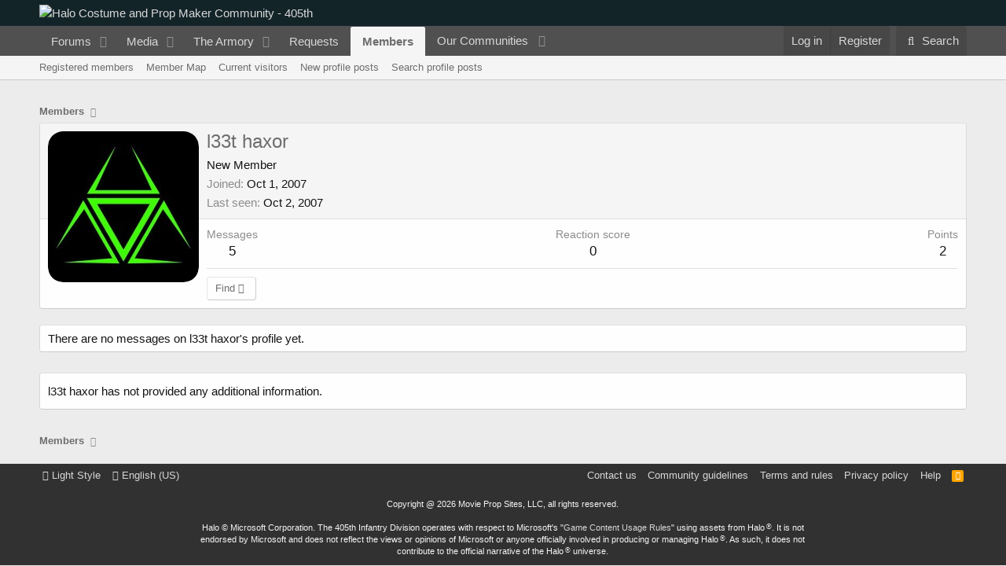

--- FILE ---
content_type: text/html; charset=utf-8
request_url: https://www.google.com/recaptcha/api2/aframe
body_size: 267
content:
<!DOCTYPE HTML><html><head><meta http-equiv="content-type" content="text/html; charset=UTF-8"></head><body><script nonce="bEAPAQkdY7pn8YksISID3w">/** Anti-fraud and anti-abuse applications only. See google.com/recaptcha */ try{var clients={'sodar':'https://pagead2.googlesyndication.com/pagead/sodar?'};window.addEventListener("message",function(a){try{if(a.source===window.parent){var b=JSON.parse(a.data);var c=clients[b['id']];if(c){var d=document.createElement('img');d.src=c+b['params']+'&rc='+(localStorage.getItem("rc::a")?sessionStorage.getItem("rc::b"):"");window.document.body.appendChild(d);sessionStorage.setItem("rc::e",parseInt(sessionStorage.getItem("rc::e")||0)+1);localStorage.setItem("rc::h",'1768658047068');}}}catch(b){}});window.parent.postMessage("_grecaptcha_ready", "*");}catch(b){}</script></body></html>